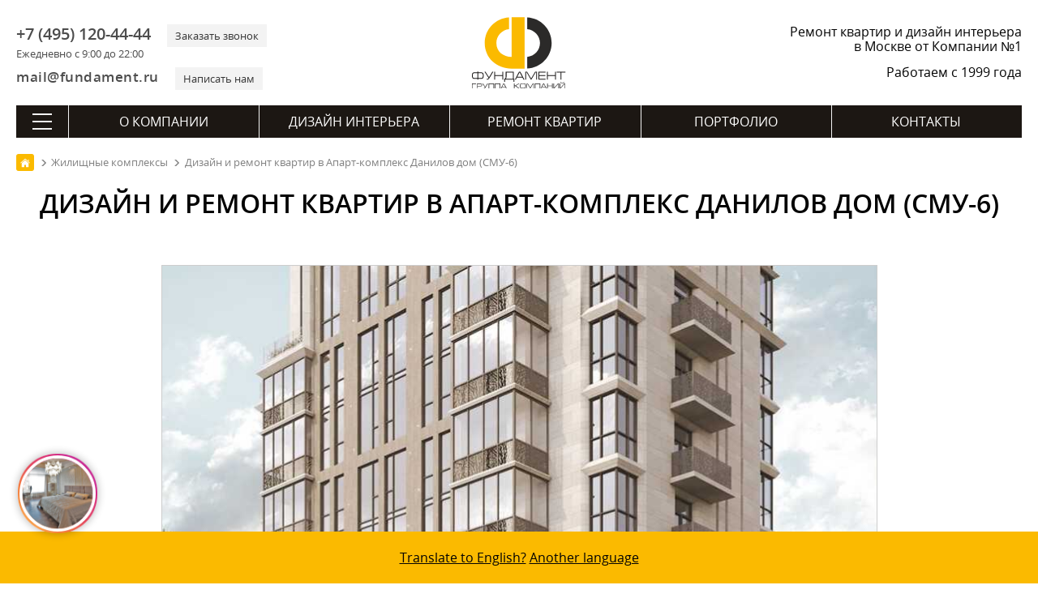

--- FILE ---
content_type: text/html; charset=utf-8
request_url: https://remont-f.ru/zhilie-kompleksy/apart-kompleks-danilov-dom/
body_size: 17431
content:
<!DOCTYPE html>
<html lang="ru">
<head>
<meta charset="utf-8">
<link rel="icon" href="/favicon.svg" type="image/x-icon">
<link rel="shortcut icon" href="/favicon.svg" type="image/x-icon">
<link rel="apple-touch-icon" href="/images/apple-touch/icon-180.png">
<link rel="icon" href="/images/apple-touch/icon-192.png">
<link rel="icon" href="/images/apple-touch/icon-128.png">
<link rel="preload" href="/bitrix/templates/remont_inner2/fonts/opensans.woff2" as="font" type="font/woff2" crossorigin>
<link rel="preload" href="/bitrix/templates/remont_inner2/fonts/opensanssemibold.woff2" as="font" type="font/woff2" crossorigin>

<link rel="canonical" href="https://remont-f.ru/zhilie-kompleksy/apart-kompleks-danilov-dom/">
<title>Дизайн и ремонт квартиры в Апарт-комплекс Данилов дом (СМУ-6) под ключ</title> 
<meta name="description" content="Заказать индивидуальный дизайн-проект и ремонтные работы под ключ в Апарт-комплекс Данилов дом (СМУ-6). Цена за кв. метр, авторский надзор и согласование сметы. Фото выполненных работ в Апарт-комплекс Данилов дом. ✔️ Дизайн-проект в подарок!">







 
<meta name="google-site-verification" content="-tsHa0riN-5gJD3X0XwrsrUgslEeiyHr8kJrvSmM-Sc">
<meta name=viewport content="width=device-width, initial-scale=1">
<meta name="format-detection" content="telephone=no">
<meta name="format-detection" content="address=no">
<meta name="geo.placename" content="ул. Мытная, 7, строение 1, Москва, Россия, 119049">
<meta name="geo.position" content="55.7225340;37.6174200">
<meta name="geo.region" content="RU-город Москва">
<meta name="ICBM" content="55.7225340, 37.6174200">
<meta property="og:title" content="Дизайн и ремонт квартиры в Апарт-комплекс Данилов дом (СМУ-6) под ключ - https://remont-f.ru">
<meta property="og:description" content="https://remont-f.ru – ремонт квартир и дизайн интерьера – Группа Компаний «Фундамент»">
<meta property="og:image" content="https://remont-f.ru/ogimage.jpg">
<meta property="og:type" content="article">
<meta property="og:url" content="https://remont-f.ru/zhilie-kompleksy/apart-kompleks-danilov-dom/">
<link rel="apple-touch-icon-precomposed" sizes="152x152" href="/images/apple-touch/apple-touch-icon-152x152.png">
<link rel="apple-touch-icon-precomposed" sizes="120x120" href="/images/apple-touch/apple-touch-icon-120x120.png">
<link rel="apple-touch-icon-precomposed" sizes="114x114" href="/images/apple-touch/apple-touch-icon-114x114.png">
<link rel="apple-touch-icon-precomposed" sizes="76x76" href="/images/apple-touch/apple-touch-icon-76x76.png">
<link rel="apple-touch-icon-precomposed" href="/images/apple-touch/apple-touch-icon-57x57.png">
<meta name="yandex-tableau-widget" content="logo=https://remont-f.ru/tableau.png, color=#ffffff">
<link rel="alternate" type="application/rss+xml" title="Блог ГК «Фундамент»" href="/blog/rss.php">
<link rel="stylesheet" href="/bitrix/templates/remont_inner2/css/main.css?1742992707">
<script data-skip-moving="true">(function(w, d) {var v = w.frameCacheVars = {'CACHE_MODE':'HTMLCACHE','storageBlocks':[],'dynamicBlocks':{'LkGdQn':'618682a5703a','XEVOpk':'a26a5d355c1c'},'AUTO_UPDATE':true,'AUTO_UPDATE_TTL':'120','version':'2'};var inv = false;if (v.AUTO_UPDATE === false){if (v.AUTO_UPDATE_TTL && v.AUTO_UPDATE_TTL > 0){var lm = Date.parse(d.lastModified);if (!isNaN(lm)){var td = new Date().getTime();if ((lm + v.AUTO_UPDATE_TTL * 1000) >= td){w.frameRequestStart = false;w.preventAutoUpdate = true;return;}inv = true;}}else{w.frameRequestStart = false;w.preventAutoUpdate = true;return;}}var r = w.XMLHttpRequest ? new XMLHttpRequest() : (w.ActiveXObject ? new w.ActiveXObject("Microsoft.XMLHTTP") : null);if (!r) { return; }w.frameRequestStart = true;var m = v.CACHE_MODE; var l = w.location; var x = new Date().getTime();var q = "?bxrand=" + x + (l.search.length > 0 ? "&" + l.search.substring(1) : "");var u = l.protocol + "//" + l.host + l.pathname + q;r.open("GET", u, true);r.setRequestHeader("BX-ACTION-TYPE", "get_dynamic");r.setRequestHeader("X-Bitrix-Composite", "get_dynamic");r.setRequestHeader("BX-CACHE-MODE", m);r.setRequestHeader("BX-CACHE-BLOCKS", v.dynamicBlocks ? JSON.stringify(v.dynamicBlocks) : "");if (inv){r.setRequestHeader("BX-INVALIDATE-CACHE", "Y");}try { r.setRequestHeader("BX-REF", d.referrer || "");} catch(e) {}if (m === "APPCACHE"){r.setRequestHeader("BX-APPCACHE-PARAMS", JSON.stringify(v.PARAMS));r.setRequestHeader("BX-APPCACHE-URL", v.PAGE_URL ? v.PAGE_URL : "");}r.onreadystatechange = function() {if (r.readyState != 4) { return; }var a = r.getResponseHeader("BX-RAND");var b = w.BX && w.BX.frameCache ? w.BX.frameCache : false;if (a != x || !((r.status >= 200 && r.status < 300) || r.status === 304 || r.status === 1223 || r.status === 0)){var f = {error:true, reason:a!=x?"bad_rand":"bad_status", url:u, xhr:r, status:r.status};if (w.BX && w.BX.ready && b){BX.ready(function() {setTimeout(function(){BX.onCustomEvent("onFrameDataRequestFail", [f]);}, 0);});}w.frameRequestFail = f;return;}if (b){b.onFrameDataReceived(r.responseText);if (!w.frameUpdateInvoked){b.update(false);}w.frameUpdateInvoked = true;}else{w.frameDataString = r.responseText;}};r.send();var p = w.performance;if (p && p.addEventListener && p.getEntries && p.setResourceTimingBufferSize){var e = 'resourcetimingbufferfull';var h = function() {if (w.BX && w.BX.frameCache && w.BX.frameCache.frameDataInserted){p.removeEventListener(e, h);}else {p.setResourceTimingBufferSize(p.getEntries().length + 50);}};p.addEventListener(e, h);}})(window, document);</script>
<script data-skip-moving="true">(function(w, d, n) {var cl = "bx-core";var ht = d.documentElement;var htc = ht ? ht.className : undefined;if (htc === undefined || htc.indexOf(cl) !== -1){return;}var ua = n.userAgent;if (/(iPad;)|(iPhone;)/i.test(ua)){cl += " bx-ios";}else if (/Windows/i.test(ua)){cl += ' bx-win';}else if (/Macintosh/i.test(ua)){cl += " bx-mac";}else if (/Linux/i.test(ua) && !/Android/i.test(ua)){cl += " bx-linux";}else if (/Android/i.test(ua)){cl += " bx-android";}cl += (/(ipad|iphone|android|mobile|touch)/i.test(ua) ? " bx-touch" : " bx-no-touch");cl += w.devicePixelRatio && w.devicePixelRatio >= 2? " bx-retina": " bx-no-retina";var ieVersion = -1;if (/AppleWebKit/.test(ua)){cl += " bx-chrome";}else if (/Opera/.test(ua)){cl += " bx-opera";}else if (/Firefox/.test(ua)){cl += " bx-firefox";}ht.className = htc ? htc + " " + cl : cl;})(window, document, navigator);</script>


<link href="/bitrix/cache/css/s1/remont_inner2/page_1e56e708916993286de40054ca6fae92/page_1e56e708916993286de40054ca6fae92_v1.css?1722283541741" type="text/css"  rel="stylesheet" />
<link href="/bitrix/cache/css/s1/remont_inner2/template_f5e2ddabb1c2c9ed675f9929a998f63b/template_f5e2ddabb1c2c9ed675f9929a998f63b_v1.css?173494228840146" type="text/css"  data-template-style="true" rel="stylesheet" />
<script async src="https://www.googletagmanager.com/gtag/js?id=G-XTKS55B9LQ" data-skip-moving=true></script>
<script data-skip-moving=true>
  window.dataLayer = window.dataLayer || [];
  function gtag(){dataLayer.push(arguments);}
  gtag('js', new Date());
  gtag('config', 'G-XTKS55B9LQ');
</script>
</head>
<body>
<div class="container">
	<header itemscope itemtype="http://schema.org/WPHeader">
	<meta itemprop="headline" content="Дизайн и ремонт квартиры в Апарт-комплекс Данилов дом (СМУ-6) под ключ">
	<meta itemprop="description" content="Заказать индивидуальный дизайн-проект и ремонтные работы под ключ в Апарт-комплекс Данилов дом (СМУ-6). Цена за кв. метр, авторский надзор и согласование сметы. Фото выполненных работ в Апарт-комплекс Данилов дом. ✔️ Дизайн-проект в подарок!">
    	<div class="head_top">
		<div id="menu_mobile"><span class="ico"></span></div>
		<div class="header_contact">
			<div class="header_contact_feedback">
				<div class="header_contact_phone">
                    <div>
					    <a class="header_contact__inform" href="tel:+7 (495) 120-44-44">+7 (495) 120-44-44</a>
					    <div class="header_contact__action">Ежедневно с 9:00 до 22:00</div>
					</div>				
					<div>
					    <a class="header_contact__action" href="#" id="call_form">Заказать звонок</a>	
					</div>
				</div>
				<div class="header_contact_mail">
				    <div>
					    <a class="header_contact__inform" href="mailto:mail@fundament.ru">mail@fundament.ru</a>
					</div>
					<div>
					    <a class="header_contact__action" href="#" id="write_form">Написать нам</a>
					</div>
				</div>
			</div>
		</div>
		<div class="header_logo">
			            <a href="/">
				<img src="/images/logo.svg" alt="На Главную страницу" class="logo_svg" width="161" height="123">
			</a>
					</div>
		<div id="call_mobile"><a class="ico" href="tel:+7 (495) 120-44-44"></a></div>
		<div class="header_action">
						<div class="header_action_text">Ремонт квартир и дизайн интерьера в Москве от Компании №1</div>
						<div class="header_action_text__year">Работаем с 1999 года</div>
		</div>	
	</div>	
		<div id="bxdynamic_LkGdQn_start" style="display:none"></div><nav itemscope itemtype="http://schema.org/SiteNavigationElement" class="main_nav">
	<div class="btn-all-menu">
	    <span class="hamburger"></span>
	</div>
	<ul class="main_menu">
		            											
				<li class="top_level">
				        
					<a href="/about/" itemprop="url">О компании</a>
									</li>	
				
					            											
				<li class="top_level">
				        
					<a href="/dizayn-interera/" itemprop="url">Дизайн интерьера</a>
									</li>	
				
					            											
				<li class="top_level">
				        
					<a href="/remont-kvartir-pod-kluch/" itemprop="url">Ремонт квартир</a>
									</li>	
				
					            											
				<li class="top_level">
				        
					<a href="/portfolio/project.php" itemprop="url">Портфолио</a>
									</li>	
				
					            											
				<li class="top_level">
				        
					<a href="/contact/" itemprop="url">Контакты</a>
									</li>	
				
						</ul>
</nav><div id="bxdynamic_LkGdQn_end" style="display:none"></div>	
	<div id="bxdynamic_XEVOpk_start" style="display:none"></div> 
<nav class="navigation" itemscope itemtype="http://schema.org/SiteNavigationElement">
    <div class="navigation__header">
        <div class="navigation__close"></div>
        <div class="navigation__logo">
                        <a class="logo" href="/">
                <svg viewBox="0 0 147.8154 113.2384" height="113.2384" width="147.8154" version="1.1">
                    <defs />
                    <path style="fill:#2b2a29;fill-rule:evenodd" d="m 86.9284,63.1715 c 11.0987,-0.9414 19.8127,-10.2447 19.8127,-21.5912 3e-4,-11.3403 -8.714,-20.647 -19.8127,-21.5892 l 0,-18.137 c 21.1039,0.9703 37.9168,18.3858 37.9168,39.7262 2e-4,21.3468 -16.8129,38.7618 -37.9168,39.7318 l 0,-18.1406 z" />
                    <path style="fill:#fbba00;fill-rule:evenodd" d="M 58.7384,19.9998 C 47.7388,21.0393 39.1331,30.299 39.1331,41.5723 c 3e-4,13.8586 10.6419,21.4631 23.6251,21.6851 l 0,-61.543 20.1472,0 0,79.6309 -20.1472,0 C 39.7392,81.3889 21.0283,65.177 21.0283,41.5723 21.0283,20.2978 37.7294,2.9256 58.7384,1.8516 l 0,18.1482 z" />
                    <g>
                        <path style="fill:#1b1918;fill-rule:evenodd" d="m 9.6798,88.3086 -3.7891,0 c -1.203,0 -2.0611,0.225 -2.571,0.6749 -0.5131,0.4501 -0.7679,1.2631 -0.7679,2.4389 l 0,1.6382 c 0,1.188 0.2398,1.989 0.7228,2.4029 0.4799,0.4141 1.353,0.6211 2.6161,0.6211 l 3.7891,0 0,-7.776 z m 1.296,0 0,7.776 3.7978,0 c 1.2481,0 2.1149,-0.207 2.6011,-0.6211 0.4858,-0.4139 0.7291,-1.2149 0.7291,-2.4029 l 0,-1.6382 c 0,-1.1758 -0.2552,-1.9888 -0.7651,-2.4389 -0.51,-0.4499 -1.3652,-0.6749 -2.5651,-0.6749 l -3.7978,0 z m -1.296,-2.376 1.296,0 0,1.116 3.78,0 c 1.7039,0 2.916,0.3719 3.636,1.116 0.6718,0.6959 1.008,1.8119 1.008,3.348 l 0,1.548 c 0,1.5959 -0.3453,2.709 -1.0353,3.3389 -0.6899,0.6301 -1.8929,0.9451 -3.6087,0.9451 l -3.78,0 0,1.224 -1.296,0 0,-1.224 -3.78,0 c -1.7042,0 -2.9041,-0.315 -3.6,-0.9451 -0.6962,-0.6299 -1.044,-1.743 -1.044,-3.3389 l 0,-1.548 c 0,-1.62 0.3387,-2.7689 1.0167,-3.447 0.6781,-0.678 1.8871,-1.017 3.6273,-1.017 l 3.78,0 0,-1.116 z m 23.22,0.1258 1.548,0 -5.364,8.9102 c -0.9122,1.5239 -1.6413,2.5049 -2.1873,2.9429 -0.5459,0.4379 -1.3288,0.6571 -2.3487,0.6571 l -0.432,0 0,-1.26 0.4498,0 c 0.6721,0 1.1489,-0.0902 1.4309,-0.2702 0.2821,-0.18 0.6092,-0.576 0.9811,-1.188 l -6.3538,-9.792 1.4938,0 5.5982,8.784 5.184,-8.784 z m 2.988,12.5102 0,-12.5102 1.296,0 0,5.4182 11.088,0 0,-5.4182 1.296,0 0,12.5102 -1.296,0 0,-5.796 -11.088,0 0,5.796 -1.296,0 z m 28.7461,-1.26 0,-9.9542 -9.7381,0 0,6.408 c 0,0.7682 -0.1021,1.4522 -0.3059,2.052 -0.2401,0.684 -0.5941,1.1821 -1.0621,1.4942 l 11.1061,0 z m 1.296,-11.2142 0,11.2142 1.044,0 0,4.644 -1.2422,0 0,-3.384 -13.1938,0 0,3.384 -1.224,0 0,-4.644 0.6659,0 c 0.54,-0.3841 0.945,-0.8249 1.2149,-1.323 0.2701,-0.498 0.4051,-1.125 0.4051,-1.881 l 0,-8.0102 12.3301,0 z m 3.276,12.4742 -1.44,0 6.48,-12.5102 1.98,0 6.48,12.5102 -1.512,0 -1.6019,-3.132 -8.784,0 -1.6021,3.132 z m 2.304,-4.392 7.416,0 -3.708,-7.2182 -3.708,7.2182 z m 30.564,-8.1182 -2.772,0 -6.3,10.6742 -6.336,-10.6742 -2.772,0 0,12.5102 1.296,0 0,-11.5022 0.7381,0 6.732,11.5022 0.6659,0 6.732,-11.5022 0.72,0 0,11.5022 1.296,0 0,-12.5102 z m 2.16,12.5102 0,-12.5102 11.0341,0 0,1.26 -9.7381,0 0,4.1582 9.5221,0 0,1.26 -9.5221,0 0,4.572 9.7741,0 0,1.26 -11.0701,0 z m 13.428,0 0,-12.5102 1.296,0 0,5.4182 11.088,0 0,-5.4182 1.296,0 0,12.5102 -1.296,0 0,-5.796 -11.088,0 0,5.796 -1.296,0 z m 15.012,-12.5102 13.464,0 0,1.26 -6.1019,0 0,11.2502 -1.296,0 0,-11.2502 -6.0661,0 0,-1.26 z" />
                        <path style="fill:#1b1918;fill-rule:evenodd" d="m 1.1577,104.4746 0,7.6447 0.792,0 0,-6.8749 5.7529,0 0,-0.7698 -6.5449,0 z m 7.9393,7.6447 0,-7.6447 5.148,0 c 0.9532,0 1.6389,0.1794 2.0568,0.5405 0.4181,0.3595 0.627,0.9663 0.627,1.8187 0,0.8306 -0.1998,1.3933 -0.5995,1.6866 -0.3997,0.2954 -1.0908,0.442 -2.0736,0.442 l -4.3667,0 0,3.1569 -0.792,0 z m 0.792,-3.9268 4.5977,0 c 0.6455,0 1.0744,-0.0808 1.2873,-0.2421 0.2418,-0.1851 0.3628,-0.5573 0.3628,-1.1166 0,-0.5811 -0.1191,-0.9918 -0.3575,-1.2299 -0.2383,-0.2404 -0.6434,-0.3595 -1.2155,-0.3595 l -4.6748,0 0,2.9481 z m 15.2101,-3.7179 0.9459,0 -3.2777,5.4447 c -0.5576,0.9312 -1.0029,1.5307 -1.3365,1.7986 -0.3337,0.2676 -0.8121,0.4014 -1.4355,0.4014 l -0.2642,0 0,-0.7699 0.2753,0 c 0.4104,0 0.7021,-0.055 0.8745,-0.165 0.172,-0.1099 0.3719,-0.352 0.5992,-0.7262 l -3.8829,-5.9836 0.913,0 3.4209,5.3676 3.168,-5.3676 z m 1.9556,7.6447 0,-7.6447 8.36,0 0,7.6447 -0.792,0 0,-6.853 -6.776,0 0,6.853 -0.792,0 z m 9.8093,0 0,-7.6447 8.3599,0 0,7.6447 -0.792,0 0,-6.853 -6.7759,0 0,6.853 -0.792,0 z m 10.0293,0 -0.8802,0 3.96,-7.6447 1.2101,0 3.96,7.6447 -0.9241,0 -0.9791,-1.9139 -5.3679,0 -0.9788,1.9139 z m 1.4079,-2.6838 4.5321,0 -2.2661,-4.411 -2.266,4.411 z m 18.1055,2.6838 0,-7.6447 0.792,0 0,3.1569 1.2761,0 5.192,-3.1569 1.3419,0 -5.6979,3.4868 5.654,4.1579 -1.3641,0 -5.093,-3.7179 -1.309,0 0,3.7179 -0.792,0 z m 17.5975,-5.0598 c 0,-0.7555 -0.1341,-1.2595 -0.4017,-1.5126 -0.2676,-0.2531 -0.79,-0.3796 -1.5676,-0.3796 l -3.3437,0 c -0.7407,0 -1.2651,0.1338 -1.573,0.4017 -0.3081,0.2676 -0.462,0.7645 -0.462,1.4905 l 0,2.4417 c 0,0.7263 0.1465,1.2155 0.4399,1.4687 0.2934,0.2528 0.8249,0.3795 1.5951,0.3795 l 3.3437,0 c 0.7994,0 1.3275,-0.121 1.584,-0.3631 0.2568,-0.2421 0.3853,-0.737 0.3853,-1.4851 l 0,-2.4417 z m 0.792,2.4417 c 0,1.0562 -0.2056,1.7637 -0.6163,2.1232 -0.3739,0.3299 -1.0851,0.4949 -2.1339,0.4949 l -3.3438,0 c -1.0414,0 -1.7747,-0.1925 -2.1999,-0.5774 -0.4255,-0.385 -0.6381,-1.0653 -0.6381,-2.0407 l 0,-2.3757 c 0,-0.9901 0.2072,-1.6923 0.6213,-2.1067 0.4145,-0.4141 1.1532,-0.6214 2.2167,-0.6214 l 3.3438,0 c 0.9828,0 1.6721,0.1761 2.0681,0.5281 0.4547,0.4031 0.6821,1.1365 0.6821,2.2 l 0,2.3757 z m 12.4052,-5.0266 -1.694,0 -3.85,6.5228 -3.8718,-6.5228 -1.694,0 0,7.6447 0.792,0 0,-7.0288 0.451,0 4.1139,7.0288 0.4071,0 4.1139,-7.0288 0.4399,0 0,7.0288 0.792,0 0,-7.6447 z m 1.5375,7.6447 0,-7.6447 8.36,0 0,7.6447 -0.792,0 0,-6.853 -6.776,0 0,6.853 -0.792,0 z m 10.0293,0 -0.8802,0 3.96,-7.6447 1.2101,0 3.96,7.6447 -0.9241,0 -0.979,-1.9139 -5.368,0 -0.9788,1.9139 z m 1.408,-2.6838 4.532,0 -2.266,-4.411 -2.266,4.411 z m 7.8074,2.6838 0,-7.6447 0.792,0 0,3.3108 6.776,0 0,-3.3108 0.792,0 0,7.6447 -0.792,0 0,-3.5419 -6.776,0 0,3.5419 -0.792,0 z m 18.125,0 0,-7.6447 -1.529,0 -6.0389,7.0508 -0.0658,0 0,-7.0508 -0.792,0 0,7.6447 1.287,0 6.0499,-7.0509 0.2968,0 0,7.0509 0.792,0 z m 9.8093,0 0,-7.6447 -1.529,0 -6.0389,7.0508 -0.0658,0 0,-7.0508 -0.792,0 0,7.6447 1.2869,0 6.05,-7.0509 0.2968,0 0,7.0509 0.792,0 z m -4.0368,-7.9089 c 0.7186,0 1.2722,-0.1576 1.6608,-0.4729 0.4181,-0.3373 0.627,-0.7883 0.627,-1.3529 l -0.792,0 c 0,0.2565 -0.0805,0.4838 -0.2418,0.6817 -0.2568,0.3229 -0.6783,0.4842 -1.2651,0.4842 l -0.8691,0 c -0.5865,0 -1.0082,-0.1576 -1.2648,-0.4731 -0.1613,-0.1979 -0.2421,-0.4289 -0.2421,-0.6928 l -0.792,0 c 0,0.4031 0.1321,0.7662 0.396,1.0888 0.4034,0.4915 1.0341,0.737 1.8922,0.737 l 0.8909,0 z" />
                    </g>
                </svg>
            </a>
                    </div>
        <div class="navigation__phone"><a class="ico" href="tel:+7 (495) 120-44-44"></a></div>
    </div>
    <div class="navigation_nav">
        <div class="navigation_index">
            <ul><li class="top_level "><a href="/about/" itemprop="url">О компании</a></li><li class="top_level "><a href="/dizayn-interera/" itemprop="url">Дизайн интерьера</a></li><li class="top_level "><a href="/remont-kvartir-pod-kluch/" itemprop="url">Ремонт квартир</a></li><li class="top_level "><a href="/portfolio/project.php" itemprop="url">Портфолио</a></li><li class="top_level "><a href="/contact/" itemprop="url">Контакты</a></li></ul>
            <form action="/search/" method="get" class="searchMenu">
                <input type="text" name="q" value="" placeholder="Поиск" class="searchMenu_input">
                <input type="submit" class="searchMenu_button" value="" >
            </form>                
        </div>
        <div class="navigation_inner">         <div class="navigation_inner__block active"> <ul>
        <li class="navigation_inner__head">ГК «Фундамент»</li> 
    <li><a href="/about/" itemprop="url">О Компании</a></li> 
    <li><a href="/about/star.php" itemprop="url">Известные клиенты</a></li> 
    <li><a href="/about/news_tv/" itemprop="url">Фундамент на ТВ</a></li> 
    <li><a href="/about/news_all/" itemprop="url">Новости</a></li> 
    <li><a href="/about/otzyvy.php" itemprop="url">Отзывы</a></li> 
    <li><a href="/blog/" itemprop="url">Блог</a></li> 
    <li><a href="/about/salon/" itemprop="url">Наш офис</a></li></ul> <ul>
        <li class="navigation_inner__head">Документы</li> 
    <li><a href="/about/lic.php" itemprop="url">Лицензии, дипломы и сертификаты</a></li> 
    <li><a href="/about/sro.php" itemprop="url">Свидетельство СРО</a></li> 
    <li><a href="/about/rosno.php" itemprop="url">Страхование объектов</a></li> 
    <li><a href="/about/iso.php" itemprop="url">Сертификат ISO 9001:2008</a></li> 
    <li><a href="/about/rostest.php" itemprop="url">Диплом «РосТест»</a></li> 
    <li><a href="/about/declaration.php" itemprop="url">Декларация качества «РосТест»</a></li> 
    <li><a href="/about/passport.php" itemprop="url">Паспорт качества</a></li> 
    <li><a href="/about/quality.php" itemprop="url">Политика в области качества</a></li> 
    <li><a href="/about/goldensite.php" itemprop="url">Победы в конкурсах</a></li> 
    <li><a href="/about/potreb.php" itemprop="url">Защита прав потребителей</a></li> 
    <li><a href="/about/detimira.php" itemprop="url">Благотворительность</a></li> 
    <li><a href="/about/tm.php" itemprop="url">Товарный знак</a></li> 
    <li><a href="/about/mostpp.php" itemprop="url">Некоммерческие фонды</a></li></ul> <ul>
        <li class="navigation_inner__head">Карьера</li> 
    <li><a href="/about/job.php" itemprop="url">Работа в Компании</a></li> 
    <li><a href="/about/photo.php" itemprop="url">Наша команда</a></li> 
    <li><a href="/about/best_employer.php" itemprop="url">Привлекательный работодатель</a></li></ul>
        <div class="navigation_btn"><a href="/contact/feedback.php" class="btn">Написать сообщение</a></div>
    </div> <div class="navigation_inner__block "> <ul>
        <li class="navigation_inner__head">Услуги</li> 
    <li><a href="/dizayn-interera/" itemprop="url">Дизайн интерьера</a></li> 
    <li><a href="/dizayn-interera/ehksklyuzivnyj-dizajn-interera.php" itemprop="url">Элитный дизайн интерьера</a></li> 
    <li><a href="/dizayn-interera/3d-dizayn.php" itemprop="url">Трехмерная визуализация</a></li> 
    <li><a href="/dizayn-interera/material.php" itemprop="url">Подбор материалов</a></li> 
    <li><a href="/dizayn-interera/followon.php" itemprop="url">Авторский надзор</a></li> 
    <li><a href="/dizayn-interera/proekt-elektrosnabzheniya.php" itemprop="url">Проект электроснабжения</a></li> 
    <li><a href="/dizayn-interera/inzhenernye-proekty.php" itemprop="url">Инженерные проекты</a></li></ul> <ul>
        <li class="navigation_inner__head">Мебель и текстиль</li> 
    <li><a href="/dizayn-interera/podbor-mebeli-i-oborudovaniya.php" itemprop="url">Подбор мебели</a></li> 
    <li><a href="/dizayn-interera/cucine.php" itemprop="url">Кухни</a></li> 
    <li><a href="/dizayn-interera/platinomobili.php" itemprop="url">Столярное производство</a></li> 
    <li><a href="/dizayn-interera/textile.php" itemprop="url">Текстильное оформление</a></li></ul> <ul>
        <li class="navigation_inner__head">Полезная информация</li> 
    <li><a href="/dizayn-interera/styli-interyera/" itemprop="url">Стили в интерьере</a></li> 
    <li><a href="/dizayn-interera/room/" itemprop="url">Дизайн по помещениям</a></li> 
    <li><a href="/dizayn-interera/colorselect.php" itemprop="url">Сервисы подбора цветов</a></li></ul> <ul>
        <li class="navigation_inner__head">Порядок работы</li> 
    <li><a href="/dizayn-interera/steps.php" itemprop="url">Пример дизайн-проекта</a></li> 
    <li><a href="/dizayn-interera/succession.php" itemprop="url">Порядок работы</a></li> 
    <li><a href="/dizayn-interera/schedule.php" itemprop="url">План-график работ</a></li> 
    <li><a href="/dizayn-interera/faq.php" itemprop="url">Часто задаваемые вопросы</a></li> 
    <li><a href="/dizayn-interera/pay.php" itemprop="url">Способы оплаты</a></li> 
    <li><a href="/dizayn-interera/contract.php" itemprop="url">Пример договора на дизайн</a></li></ul>
        <div class="navigation_btn"><a href="/dizayn-interera/start.php" class="btn">Заключить договор</a></div>
    </div> <div class="navigation_inner__block "> <ul>
        <li class="navigation_inner__head">Услуги</li> 
    <li><a href="/remont-kvartir-pod-kluch/" itemprop="url">Отделка квартир</a></li> 
    <li><a href="/remont-kvartir-pod-kluch/remont-i-otdelka-kottedzhey.php" itemprop="url">Ремонт и отделка коттеджей</a></li> 
    <li><a href="/remont-kvartir-pod-kluch/electric.php" itemprop="url">Электромонтажные работы</a></li> 
    <li><a href="/remont-kvartir-pod-kluch/sanitary.php" itemprop="url">Сантехнические работы</a></li> 
    <li><a href="/remont-kvartir-pod-kluch/soglasovanie-pereplanirovki-kvartiry-v-moskve.php" itemprop="url">Согласование перепланировки</a></li> 
    <li><a href="/remont-kvartir-pod-kluch/priemka-kvartiry-v-novostroyke.php" itemprop="url">Приемка квартиры в новостройке</a></li> 
    <li><a href="/remont-kvartir-pod-kluch/elitniy-remont-kvartir.php" itemprop="url">VIP</a></li></ul> <ul>
        <li class="navigation_inner__head">Материалы</li> 
    <li><a href="/remont-kvartir-pod-kluch/chernovye-materialy-dlya-remonta.php" itemprop="url">Черновые материалы</a></li> 
    <li><a href="/remont-kvartir-pod-kluch/equip.php" itemprop="url">Отделочные материалы и оборудование</a></li> 
    <li><a href="/remont-kvartir-pod-kluch/okna.php" itemprop="url">Окна ПВХ</a></li> 
    <li><a href="/remont-kvartir-pod-kluch/conditioner.php" itemprop="url">Кондиционеры</a></li> 
    <li><a href="/remont-kvartir-pod-kluch/home.php" itemprop="url">Умный дом</a></li></ul> <ul>
        <li class="navigation_inner__head">Цены</li> 
    <li><a href="/remont-kvartir-pod-kluch/calculator.php" itemprop="url">Калькулятор ремонта</a></li> 
    <li><a href="/remont-kvartir-pod-kluch/price.php" itemprop="url">Прайс-лист</a></li> 
    <li><a href="/remont-kvartir-pod-kluch/budget-na-remont.php" itemprop="url">Бюджет на ремонт</a></li> 
    <li><a href="/remont-kvartir-pod-kluch/questionnaire.php" itemprop="url">Анкета на ремонт помещения</a></li> 
    <li><a href="/remont-kvartir-pod-kluch/credit.php" itemprop="url">Кредит</a></li></ul> <ul>
        <li class="navigation_inner__head">Порядок работы</li> 
    <li><a href="/remont-kvartir-pod-kluch/succession.php" itemprop="url">Порядок работы</a></li> 
    <li><a href="/remont-kvartir-pod-kluch/grafik-remontnyh-rabot.php" itemprop="url">План-график работ</a></li> 
    <li><a href="/remont-kvartir-pod-kluch/guarantee.php" itemprop="url">Гарантия</a></li> 
    <li><a href="/remont-kvartir-pod-kluch/snip.php" itemprop="url">СНИПы и ГОСТы</a></li> 
    <li><a href="/remont-kvartir-pod-kluch/faq.php" itemprop="url">Часто задаваемые вопросы</a></li> 
    <li><a href="/remont-kvartir-pod-kluch/dogovor-na-remont-kvartiry-doma-smeta.php" itemprop="url">Пример договора на ремонт</a></li></ul>
        <div class="navigation_btn"><a href="/remont-kvartir-pod-kluch/" class="btn">Заказать</a></div>
    </div> <div class="navigation_inner__block "> <ul>
        <li class="navigation_inner__head">Портфолио</li> 
    <li><a href="/portfolio/project.php" itemprop="url">Дизайн-проекты</a></li> 
    <li><a href="/portfolio/repair_steps.php" itemprop="url">Выполненный ремонт</a></li> 
    <li><a href="/portfolio/video.php" itemprop="url">Видео интерьеров</a></li> 
    <li><a href="/portfolio/map.php" itemprop="url">Все объекты на карте</a></li> 
    <li><a href="/portfolio/dizayn-interyera-3d.php" itemprop="url">Виртуальные туры</a></li> 
    <li><a href="/portfolio/cvet-v-interyere/" itemprop="url">Дизайн интерьера по цвету</a></li> 
    <li><a href="/portfolio/favourites.php" itemprop="url">Избранное</a></li> 
    <li><a href="/portfolio/history.php" itemprop="url">История</a></li></ul>
        <div class="navigation_btn"><a href="/portfolio/video.php" class="btn">Видео обзоры</a></div>
    </div> <div class="navigation_inner__block "> <ul>
        <li class="navigation_inner__head">Контакты</li> 
    <li><a href="tel:+7 (495) 120-44-44" itemprop="url">+7 (495) 120-44-44</a></li> 
    <li><span>г. Москва, ул. Мытная, д.7, стр.1</span></li> 
    <li><a href="mailto:mail@fundament.ru" itemprop="url">mail@fundament.ru</a></li> 
    <li><a href="/contact/" itemprop="url">Все контакты</a></li></ul> <ul>
        <li class="navigation_inner__head">Обратная связь</li> 
    <li><a href="/contact/call.php" itemprop="url">Перезвоните мне</a></li> 
    <li><a href="/contact/feedback.php" itemprop="url">Отправить сообщение</a></li> 
    <li><a href="/contact/reception.php" itemprop="url">Записаться на встречу</a></li> 
    <li><a href="/contact/director.php" itemprop="url">Связаться с директором</a></li></ul>
        <div class="navigation_btn"><a href="/contact/feedback.php" class="btn">Написать сообщение</a></div>
    </div></div>
    </div>
</nav><div id="bxdynamic_XEVOpk_end" style="display:none"></div></header>	
	<div class="middle">
		
		<div class="content">
			<div class="breadcrumbs_wrapper">
				<nav class="breadcrumbs" itemscope itemtype="http://schema.org/BreadcrumbList">
					
				<div class="breadcrumbs_inline" itemprop="itemListElement" itemscope itemtype="http://schema.org/ListItem">
					<a href="https://remont-f.ru/" title="На главную" itemprop="item">
						<img src="/images/svg/main.svg" alt="ГК «Фундамент»">
					</a>
					<meta itemprop="name" content="Главная">
					<meta itemprop="position" content="1">
				</div>
				<div class="breadcrumbs_inline" itemprop="itemListElement" itemscope itemtype="http://schema.org/ListItem">
					<a href="https://remont-f.ru/zhilie-kompleksy/" title="Жилищные комплексы" itemprop="item">
						<span itemprop="name" >Жилищные комплексы</span>
					</a>
					<meta itemprop="position" content="2">
				</div><div class="breadcrumbs_inline" itemprop="itemListElement" itemscope itemtype="http://schema.org/ListItem"><span itemprop="name">Дизайн и ремонт квартир в Апарт-комплекс Данилов дом (СМУ-6)</span><meta itemprop="item" content="https://remont-f.ru/zhilie-kompleksy/apart-kompleks-danilov-dom/"><meta itemprop="position" content="3"></div>				</nav>
			</div>
			<div class="inner_text">
				<h1>Дизайн и ремонт квартир в Апарт-комплекс Данилов дом (СМУ-6)</h1>            
				       							        
<div class="photo-photo">
<img loading="eager" src="/upload/iblock/fa4/%D0%B0%D0%BF%D0%B0%D1%80%D1%82-%D0%BA%D0%BE%D0%BC%D0%BF%D0%BB%D0%B5%D0%BA%D1%81%20%D0%B4%D0%B0%D0%BD%D0%B8%D0%BB%D0%BE%D0%B2%20%D0%B4%D0%BE%D0%BC.jpg" width="883" height="571" alt="Апарт-комплекс Данилов дом" title="Апарт-комплекс Данилов дом" />
</div>
<div class="property">
	<div class="geo">
		<table class="list_property">
				
							<tr>
					<td>Район:</td>
					<td>Южный, Даниловский район</td>
				</tr>
										<tr>
					<td>Метро:</td>
					<td> Тульская 9 мин пешком, 680 м Шаболовская 22 мин пешком, 1.8 км</td>
				</tr>
									<tr class="more">
				<td colspan="2"><a href="#" class="go_ref" id="show-property">Подробнее</a></td>
			</tr>
										<tr class="hide">
					<td>Улица:</td>
					<td>Мытная улица</td>
				</tr>
						
													<tr class="hide">
					<td>Как добраться:</td>
					<td>Автомобилистам будет удобно воспользоваться Подольским шоссе и Ленинским проспектом. Выезд на Садовое кольцо располагается в 1,8 км.</td>
				</tr>
					</table>
	</div>
	<div class="detail">

		<table class="list_property">
							<tr>
					<td>Застройщик:</td>
					<td><a href="/developer/smu-6/">СМУ-6</a></td>
				</tr>
										<tr>
					<td>Этажей:</td>
					<td>12</td>
				</tr>
									
			
			
			
			
			
			
			
			
			
			
			
								
	
			
			
			
							<tr>
					<td>Машиноместа:</td>
					<td>подземный паркинг м.</td>
				</tr>
			
							<tr>
					<td>Ближайший водоем:</td>
					<td>р. Москва, 900 м м.</td>
				</tr>
						
		</table>
	</div>
</div>	
<div class="news-detail">
								
                            <p>«Данилов дом» — комплекс элитных апартаментов в Даниловском районе Москвы, в пешей доступности от Шуховской телебашни и Даниловского рынка. Всего застройщиком будет реализовано 28 апартаментов от 58 кв. до 230 кв. м. Во всех лотах будет выполнена дизайнерская отделка. Для автомобилистов построят паркинг на 29 машиномест.</p>
<p>В радиусе 1,5 км от апарт-комплекса находятся лицей, гимназия и несколько общеобразовательных школ, более 10 детских садов, взрослая поликлиника, медицинский центр, продуктовый супермаркет «Азбука вкуса», Центр авангарда и Данилов монастырь. Ближайшая зеленая зона расположена в 400 м — это сквер Чингиза Айтматова. Расстояние до Нескучного сада составляет 1,7 км.</p>
<p>Комплекс расположен в пешей доступности до станций метро «Тульская» и «Шаболовская» (10-15 минут). Автомобилистам будет удобно воспользоваться Подольским шоссе и Ленинским проспектом. Выезд на Садовое кольцо располагается в 1,8 км.</p>

                                                    <p>Стоимость
                                                                    апартаментов
                                
                                                                    от 52 148 800                                                                                                    до 95 598 000                                                                рублей.</p>
                                                		<div style="clear:both"></div>
	<br />
	</div>

<div class="criterion">
	<div class="criterion_container">
		<div class="criterion_block">
			<a href="dizayn-interera-v-apart-kompleks-danilov-dom/">
				<img src="/images/svg/advantages/style.svg" alt="Дизайн интерьера в ЖК Английский квартал">
				<div class="criterion_text">Дизайн интерьера в Апарт-комплекс Данилов дом</div>
			</a>	
		</div>
		<div class="criterion_block">
			<a href="remont-kvartir-v-apart-kompleks-danilov-dom/">
				<img src="/images/svg/advantages/srem6.svg" alt="Ремонт квартир в ЖК Английский квартал">
				<div class="criterion_text">Ремонт квартир в Апарт-комплекс Данилов дом</div>
			</a>	
		</div>
		<div class="criterion_block">
			<a href="inzhenernye-proekty-v-apart-kompleks-danilov-dom/">
				<img src="/images/svg/advantages/eng1.svg" alt="Инженерные проекты и согласование">
				<div class="criterion_text">Инженерные проекты и согласование</div>
			</a>	
		</div>
		<div class="criterion_block">
			<a href="priemka-kvartiry-ot-zastroyschika-v-apart-kompleks-danilov-dom/">
				<img src="/images/svg/advantages/sdes8.svg" alt="Приемка квартиры у застройщика">
				<div class="criterion_text">Приемка квартиры у застройщика</div>
			</a>	
		</div>
	</div>
</div>	


<p><a class="go_ref" href="/zhilie-kompleksy/">Возврат к списку ЖК</a></p>
<div class="clearfix"></div>	<script type="application/ld+json">
{
    "@context": "http://www.schema.org/",
    "@type": "CollectionPage",
    "url": "https://remont-f.ru/zhilie-kompleksy/apart-kompleks-danilov-dom/",
    "name": "Дизайн и ремонт в жилых комплексах Москвы и Подмосковья",
    "description": "",
    "publisher": {
    "@type": "Organization",
    "name": "Группа Компаний «Фундамент»",
    "logo": {
        "@type": "ImageObject",
        "url": "",
        "width": 162,
        "height": 123
        }
    }
}
</script> 
</div>
<div class="have-questions" id="quest_block">
	<div class="frontIndex">
	<div class="doph2">Остались вопросы? Хотите сделать заказ?</div>
	<div class="questInfo">
		<div class="questInfo_item"> 
			<span>Звоните нам в офис</span>
			<a href="tel:+7 (495) 120-44-44">+7 (495) 120-44-44</a>
		</div>
		<div class="questInfo_item"> 
			<span>Пишите письма по электронной почте</span>
			<a href="mailto:mail@fundament.ru ">mail@fundament.ru</a>
		</div>
	</div>

	<div class="callManager">
		<div class="callManager_step_one">
			<div class="callManager_header">Закажите бесплатную консультацию</div>
			<form name="callManager" method="post" class="callManager_form">
				<label>
					Ваше имя:<span>*</span>
					<input type="text" name="nameme" class="cookie_fio" value="" id="nameManager" maxlength=40>
				</label>
				<label>
					Телефон:<span>*</span>
					<input type="text" name="phoneme" id="phoneManager" class="cookie_phone" placeholder="+7(___) ___-____" value="">
				</label>
				<input type="hidden" value="7B903CD2CB84BF0DF76F133ADE2B1D09" name="key">
				<div class="policy">
					<span>Нажимая на кнопку, я принимаю <a href="/copyright.php#policy" target="_blank">условия пользовательского соглашения</a> и даю согласие на обработку моих персональных данных.</span>
				</div>
				<div>
					<button class="callManager__btn">Отправить</button>
					<span class="callManager_error">Необходимо заполнить все поля формы!</span>
				</div>
			</form>
		</div>	
		<div class="callManager_step_two">
			<div class="have-questions_senk_header">Ваше сообщение успешно отправлено!</div>
			<div class="have-questions_senk_content">Наши менеджеры обработают Ваше письмо и свяжутся с Вами в самое ближайшее время.</div>
		</div>
	</div>


	<a class="yellow_button" href="/remont-kvartir-pod-kluch/price.php">ПРАЙС-ЛИСТ</a>
	<a class="yellow_button" href="/remont-kvartir-pod-kluch/calculator.php">калькулятор ремонта</a>
	<a class="yellow_button" href="/dizayn-interera/start.php">калькулятор дизайна</a>
</div></div>
</div>
</div>
<div id="ajax_banner"></div>
<footer itemscope itemtype="https://schema.org/LocalBusiness" >
    <div class="footer_logo">
                <a href="/">
            <img src="/images/logo.svg" alt="На Главную страницу" class="logo_svg" width="161" height="123">
        </a>
                <ul class="cicons">
	<li>
		<a target="_blank" href="https://www.instagram.com/remontf.ru/" rel="nofollow">
			<img src="/images/instagram.svg" alt="Instagram">
		</a>
	</li>	
	<li>
		<a target="_blank" href="https://vk.com/remontf" rel="nofollow">
			<img src="/images/vk.svg" alt="В контакте">
		</a>
	</li>
	<li>
		<a target="_blank" href="https://rutube.ru/u/fundament/" rel="nofollow">
			<img src="/images/rutube.svg" alt="YouTube">
		</a>
	</li>
	<li>
		<a target="_blank" href="https://www.youtube.com/FundamentGK" rel="nofollow">
			<img src="/images/youtube.svg" alt="YouTube">
		</a>
	</li>
</ul> 
    </div>
    <div class="footer_info footer_icon">
        <div class="f_address" itemprop="address" itemscope itemtype="http://schema.org/PostalAddress">г. <span itemprop="addressLocality">Москва</span>, <span itemprop="streetAddress">ул. Мытная, д.7, стр.1</span></div>
        <span itemprop="geo" itemscope itemtype="https://schema.org/GeoCoordinates">
            <meta itemprop="latitude" content="55.722142">
            <meta itemprop="longitude" content="37.618569">
        </span>
        
        
                <div class="f_telephone" itemprop="telephone"><a href="tel:+7 (495) 120-44-44">+7 (495) 120-44-44</a></div>
                
        <div class="f_email" itemprop="email"><a href="mailto:mail@fundament.ru">mail@fundament.ru</a></div>
        <div class="f_time" itemprop="openingHours" content="Mo-Su 09:00-22:00">Ежедневно с 9:00 до 22:00</div>
        <div class="f_link"><a href="/contact/">Вся контактная информация</a></div>
                
    </div>
    <div class="footer_menu">
        <ul class="footer_icon">
            <li class="f_serteficat"><a href="/about/lic.php">Сертификаты</a></li>
            <li class="f_present"><a href="/about/">Презентация</a></li>
            <li class="f_otzyvy"><a href="/about/star.php">Отзывы</a></li>
            <li class="f_salon"><a href="/remont-kvartir-pod-kluch/faq.php">Вопросы и ответы</a></li>
            <li class="f_maps"><a href="/map.php">Карта сайта</a></li>
        </ul>
    </div>
    <div class="footer_license">
        <div class="footer_copyright">
            <div>&copy; <span itemprop="name">Группа Компаний «Фундамент»</span>, 2026</div>
            <span itemprop="priceRange" content="RUB"></span>
                        <div class="footer_text" itemprop="description">Ремонт квартир и дизайн интерьера в Москве от Компании №1 </div>
                        <div class="footer_text">Работаем с 1999 года</div>
            
            <div class="footer_copyright_link"><a href="/copyright.php">Условия использования сайта</a></div>
                <div itemscope itemtype="http://schema.org/WPFooter">
                    <meta itemprop="copyrightYear" content="2026">
                    <meta itemprop="copyrightHolder" content="Группа Компаний «Фундамент»">
                </div>
        </div>
        <div class="footer_adwords">
            <div class="adword_mini">
                <a href="/about/potreb.php" class="adword_mini_ico adword_mini_ico_1"></a>
                <a href="/about/goldensite.php" class="adword_mini_ico adword_mini_ico_2"></a>
                <a href="/about/goldensite.php" class="adword_mini_ico adword_mini_ico_3"></a>
                <a href="/about/best_employer.php" class="adword_mini_ico adword_mini_ico_4"></a>
                <a href="/about/goldensite.php" class="adword_mini_ico adword_mini_ico_5"></a>
                <a href="/about/goldensite.php" class="adword_mini_ico adword_mini_ico_6"></a>
            </div> 
            <a class="footer_dogovor" href="/dizayn-interera/start.php">Заключить договор</a>
        </div>    
    </div>
</footer>
<div class="popup" id="call_screen">
    <div class="screen">
        <div class="close_screen"></div>        
        <form action="#">
            <div class="screen_title">Заказать звонок</div>   
            <label><input type="text" placeholder="Ваше имя: *" name="nameme" class="screen_name cookie_fio" value=""></label>
            <label><input type="text" placeholder="Телефон: *" name="phoneme" class="screen_phone mask_phone cookie_phone" value=""></label>
            <input type="hidden" name="success" value="">
            <div class="policy">
            <p>Нажимая на кнопку, я принимаю <a href="/copyright.php#policy" target="_blank">условия пользовательского соглашения</a> и даю согласие на обработку моих персональных данных.</p>
            </div>
            <input type="hidden" value="" name="recaptcha-general" id="recaptcha-general-call">
            <button><span>Перезвоните мне</span></button>
        </form>
        <div class="sank">Спасибо! Мы вам перезвоним.</div>
    </div> 
</div>
<div class="popup" id="send_screen">
    <div class="screen">
        <div class="close_screen"></div>        
        <form action="#">
            <div class="screen_title">Обратная связь</div>   
            <label><input type="text" placeholder="Ваше имя: *" name="nameme" class="screen_name cookie_fio" value=""></label>
            <label><input type="text" placeholder="Телефон: *" name="phoneme" class="screen_phone mask_phone cookie_phone" value=""></label>
            <label><textarea name="textme" placeholder="Сообщение: *"  class="screen_text"></textarea></label>
            <div class="policy">
            <p>Нажимая на кнопку, я принимаю <a href="/copyright.php#policy" target="_blank">условия пользовательского соглашения</a> и даю согласие на обработку моих персональных данных.</p>
            </div>
            <input type="hidden" value="" name="recaptcha-general" id="recaptcha-general-write">
            <button><span>Отправить</span></button>
        </form>
        <div class="sank">Сообщение отправлено. Спасибо за обращение.</div>
    </div> 
</div>
<div class="popup" id="write_view">
    <div class="screen">
        <div class="close_screen"></div>        
        <form action="#">
            <div class="screen_title">Просмотр объекта</div>   
            <label><input type="text" placeholder="Ваше имя: *" name="nameme" class="screen_name cookie_fio" value=""></label>
            <label><input type="text" placeholder="Телефон: *" name="phoneme" class="screen_phone mask_phone cookie_phone" value=""></label>
                        <label><input type="text" placeholder="Желаемая дата встречи: *" name="dateme" class="screen_date mask_date" value="20.01.2026"></label>
            <div class="policy">
            <p>Нажимая на кнопку, я принимаю условия пользовательского соглашения и даю согласие на обработку моих персональных данных.</p>
            </div>
            <input type="hidden" value="" name="recaptcha-general" id="recaptcha-general-view">
            <button><span>Записаться</span></button>
        </form>
        <div class="sank">Сообщение отправлено. Мы вам перезвоним.</div>
    </div> 
</div>
 </div>		
<div class="popup planning_popup nform">
    <div id="planning" class="quiz_wrapper">  
        <div class="planning_close"></div>   
        <div class="planning_wrapper">
            <form action="#" class="planning_form" enctype="multipart/form-data" method="POST">
                <div class="planning_content">
                    <div class="planning_block active" data-step="1">
                        <div class="planning_block_title"></div>        
                        <div class="planning_block_content">
                            <div class="text">Ответьте на вопросы и получите индивидуальное планировочное решение от ведущего архитектора всего за 1000 руб.</div>
                            <div class="text">А в случае дальнейшего заключения договора на полный дизайн-проект – подбор, закупка и контроль материалов и мебели – бесплатно.</div>
                            <div class="text">Это займет не более 1 минуты.</div>
                        </div>
                    </div>     
                    <div class="planning_block" data-step="2">
                        <div class="planning_block_title">Тип объекта?</div>        
                        <div class="planning_block_content input_block">
                            <div class="planning_block__input">
                                <input type="radio" id="type_flat1" name="type_flat" value="Квартира" checked>
                                <label for="type_flat1" class="nforms__radio">Квартира</label>
                            </div>
                            <div class="planning_block__input">
                                <input type="radio" id="type_flat2" name="type_flat" value="Дом">
                                <label for="type_flat2" class="nforms__radio">Дом</label>
                            </div>
                            <div class="planning_block__input">
                                <input type="radio" id="type_flat3" name="type_flat" value="Таунхаус">
                                <label for="type_flat3" class="nforms__radio">Таунхаус</label>
                            </div>
                            <div class="planning_block__input">
                                <input type="radio" id="type_flat4" name="type_flat" value="Коммерческий">
                                <label for="type_flat4" class="nforms__radio">Коммерческий</label>
                            </div>
                        </div>
                    </div> 
                    <div class="planning_block" data-step="size">
                        <div class="planning_block_title">Площадь объекта?</div>        
                        <div class="planning_block_content">
                            <div class="planning_block__inputText">
                                <label><input type="text" class="size_flat" name="size_flat" value="" placeholder="55"> <span>м<sup>2</sup></span></label>
                            </div>   
                        </div>
                    </div>
                    <div class="planning_block" data-step="4">
                        <div class="planning_block_title">Местонахождение объекта?</div>        
                        <div class="planning_block_content input_block">
                            <div class="planning_block__input">
                                <input type="radio" id="type_road1" name="type_road" value="Внутри ТТК" checked>
                                <label for="type_road1" class="nforms__radio">Внутри ТТК</label>
                            </div>
                            <div class="planning_block__input">
                                <input type="radio" id="type_road2" name="type_road" value="Внутри МКАД">
                                <label for="type_road2" class="nforms__radio">Внутри МКАД</label>
                            </div>
                            <div class="planning_block__input">
                                <input type="radio" id="type_road3" name="type_road" value="За МКАД до 5 км.">
                                <label for="type_road3" class="nforms__radio">За МКАД до 5 км.</label>
                            </div>
                            <div class="planning_block__input">
                                <input type="radio" id="type_road4" name="type_road" value="За МКАД более 5 км.">
                                <label for="type_road4" class="nforms__radio">За МКАД более 5 км.</label>
                            </div>
                        </div>
                    </div> 
                    <div class="planning_block" data-step="5">
                        <div class="planning_block_title">Пожелания по бюджету?</div>        
                        <div class="planning_block_content input_block">
                            <div class="planning_block__input">
                                <input type="radio" id="type_tariff1" name="type_tariff" value="Эконом" checked>
                                <label for="type_tariff1" class="nforms__radio">Эконом</label>
                            </div>
                            <div class="planning_block__input">
                                <input type="radio" id="type_tariff2" name="type_tariff" value="Стандарт">
                                <label for="type_tariff2" class="nforms__radio">Стандарт</label>
                            </div>
                            <div class="planning_block__input">
                                <input type="radio" id="type_tariff3" name="type_tariff" value="Бизнес">
                                <label for="type_tariff3" class="nforms__radio">Бизнес</label>
                            </div>
                            <div class="planning_block__input">
                                <input type="radio" id="type_tariff4" name="type_tariff" value="Премиум">
                                <label for="type_tariff4" class="nforms__radio">Премиум</label>
                            </div>
                        </div>
                    </div>
                    <div class="planning_block" data-step="6">
                        <div class="planning_block_title">Нужен ли Вам Дизайн этого помещения?</div>        
                        <div class="planning_block_content input_block">
                            <div class="planning_block__input">
                                <input type="radio" id="type_design1" name="type_design" value="Да, нужен" checked>
                                <label for="type_design1" class="nforms__radio">Да, нужен</label>
                            </div>
                            <div class="planning_block__input">
                                <input type="radio" id="type_design2" name="type_design" value="Да, но позже">
                                <label for="type_design2" class="nforms__radio">Да, но позже</label>
                            </div>
                            <div class="planning_block__input">
                                <input type="radio" id="type_design3" name="type_design" value="Нет, у меня уже есть">
                                <label for="type_design3" class="nforms__radio">Нет, у меня уже есть</label>
                            </div>
                            <div class="planning_block__input">
                                <input type="radio" id="type_design4" name="type_design" value="Не нужен">
                                <label for="type_design4" class="nforms__radio">Не нужен</label>
                            </div>
                        </div>
                    </div>
                    <div class="planning_block" data-step="7">
                        <div class="planning_block_title">Нужен ли Вам ремонт?</div>        
                        <div class="planning_block_content input_block">
                            <div class="planning_block__input">
                                <input type="radio" id="type_remont1" name="type_remont" value="Да, под ключ" checked>
                                <label for="type_remont1" class="nforms__radio">Да, под ключ</label>
                            </div>
                            <div class="planning_block__input">
                                <input type="radio" id="type_remont2" name="type_remont" value="Да, частично">
                                <label for="type_remont2" class="nforms__radio">Да, частично</label>
                            </div>
                            <div class="planning_block__input">
                                <input type="radio" id="type_remont3" name="type_remont" value="Нет, сам сделаю">
                                <label for="type_remont3" class="nforms__radio">Нет, сам сделаю</label>
                            </div>
                            <div class="planning_block__input">
                                <input type="radio" id="type_remont4" name="type_remont" value="Нет, только дизайн">
                                <label for="type_remont4" class="nforms__radio">Нет, только дизайн</label>
                            </div>
                        </div>
                    </div>
                    <div class="planning_block" data-step="8">
                        <div class="planning_block_title">Когда планируете приступить?</div>        
                        <div class="planning_block_content input_block">
                            <div class="planning_block__input">
                                <input type="radio" id="type_go1" name="type_go" value="Чем быстрее, тем лучше" checked>
                                <label for="type_go1" class="nforms__radio">Чем быстрее, тем лучше</label>
                            </div>
                            <div class="planning_block__input">
                                <input type="radio" id="type_go2" name="type_go" value="В течение месяца">
                                <label for="type_go2" class="nforms__radio">В течение месяца</label>
                            </div>
                            <div class="planning_block__input">
                                <input type="radio" id="type_go3" name="type_go" value="В течение 3 месяцев">
                                <label for="type_go3" class="nforms__radio">В течение 3 месяцев</label>
                            </div>
                            <div class="planning_block__input">
                                <input type="radio" id="type_go4" name="type_go" value="Более чем через 3 месяца">
                                <label for="type_go4" class="nforms__radio">Более чем через 3 месяца</label>
                            </div>
                        </div>
                    </div>
                    <div class="planning_block" data-step="final">
                        <div class="planning_block_content">
                            <div class="planning_block_content_cell planning_block_contact">
                                <div class="planning_block__inputText"> 
                                    <label><input type="text" name="people_name" class="cookie_fio people_name" value="" placeholder="Ваше имя"></label>
                                </div>
                                <div class="planning_block__inputText">
                                    <label><input type="text" name="people_phone" class="cookie_phone people_phone" value="" placeholder="+7(999)-999-9999" ></label>
                                </div>  
                                <div class="planning_block__inputText">
                                    <label><input type="text" name="people_mail" class="cookie_email people_mail" value="" placeholder="mail@gmail.ru"></label>
                                </div> 
                                <input type="submit" class="planning_send" value="Получить планировку">     
                            </div>    
                            <div class="planning_block_content_cell planning_block_text">
                                <div class="text">
                                    Хотите получить планировочное решение от ведущего архитектора всего за 1000 руб. и бесплатную консультацию по любым вопросам дизайна и ремонта – заполните свои контактные данные – мы Вам перезвоним и договоримся на встречу.
                                </div>    
                                <div class="text">    
                                    В качестве бонуса в случае дальнейшего заключения договора на полный дизайн-проект – подбор, закупка и контроль материалов и мебели – бесплатно.
                                </div>   
                            </div> 
                        </div>
                    </div>
                </div>    
            </form>
        <div class="planning_controll">
            <div class="planning_nav">    
                <button class="planning_btn planning_btn__prev">Предыдущий шаг</button>    
                <button class="planning_btn planning_btn__next">Следующий шаг</button>    
            </div>    
            <div class="planning_progress">
                <div class="planning_page">Шаг <span class="planning_digit">1</span> из <span>9</span></div>       
                <div class="meter">
                <span></span>
                </div>   
            </div>
        </div>     
        </div>
    </div>     
</div><div class="popup repair_popup nform">
    <div id="repair" class="quiz_wrapper">  
        <div class="planning_close"></div>   
        <div class="planning_wrapper">
            <form action="#" class="planning_form" enctype="multipart/form-data" method="POST">
                <div class="planning_content">
                    <div class="planning_block active" data-step="1">
                        <div class="planning_block_title"></div>        
                        <div class="planning_block_content">
                            <div class="text">Ответьте на вопросы и получите персональный расчет стоимости ремонта с материалами и консультацию главного инженера.</div>
                            <div class="text">А в случае дальнейшего заключения договора на капитальный ремонт – мы гарантируем возврат стоимости дизайн-проекта, даже если Вы заказывали его в другой компании. В качестве бонуса – подбор, закупка и контроль материалов и мебели – бесплатно.</div>
                            <div class="text">Это займет не более 1 минуты.</div>
                        </div>
                    </div>     
                    <div class="planning_block" data-step="2">
                        <div class="planning_block_title">Тип объекта?</div>        
                        <div class="planning_block_content input_block">
                            <div class="planning_block__input">
                                <input type="radio" id="repair_flat1" name="flat" value="Новостройка в бетоне" checked>
                                <label for="repair_flat1" class="nforms__radio">Новостройка в бетоне</label>
                            </div>
                            <div class="planning_block__input">
                                <input type="radio" id="repair_flat2" name="flat" value="Новостройка с отделкой (white box)">
                                <label for="repair_flat2" class="nforms__radio">Новостройка с отделкой (white box)</label>
                            </div>
                            <div class="planning_block__input">
                                <input type="radio" id="repair_flat3" name="flat" value="Вторичное жилье">
                                <label for="repair_flat3" class="nforms__radio">Вторичное жилье</label>
                            </div>
                            <div class="planning_block__input event_focus">
                                <div class="flex">
                                    <input type="radio" id="repair_flat4" name="flat" value="Другое">
                                    <label for="repair_flat4" class="nforms__radio">Другое: </label>
                                    <div class="input_other"><input type="text" data-relation="repair_flat4" name="other_flat"></div>
                                </div> 
                            </div> 
                        </div>
                    </div> 
                    <div class="planning_block" data-step="size">
                        <div class="planning_block_title">Площадь объекта?</div>        
                        <div class="planning_block_content">
                            <div class="planning_block__inputText">
                                <label><input type="text" name="size_flat" class="size_flat" value="" placeholder="55"> <span>м<sup>2</sup></span></label>
                            </div>   
                        </div>
                        <div class="planning_block_title">Высота потолков?</div>    
                        <div class="planning_block_content">
                            <div class="planning_block__inputText">
                                <label><input type="text" class="height_floor" name="height_floor" value="" placeholder="3.0"> <span>м</span></label>
                            </div>   
                        </div>
                    </div>
                    <div class="planning_block" data-step="4">
                        <div class="planning_block_title">Местонахождение объекта?</div>        
                        <div class="planning_block_content input_block">
                            <div class="planning_block__input">
                                <input type="radio" id="repair_road1" name="road" value="Внутри ТТК" checked>
                                <label for="repair_road1" class="nforms__radio">Внутри ТТК</label>
                            </div>
                            <div class="planning_block__input">
                                <input type="radio" id="repair_road2" name="road" value="Внутри МКАД">
                                <label for="repair_road2" class="nforms__radio">Внутри МКАД</label>
                            </div>
                            <div class="planning_block__input">
                                <input type="radio" id="repair_road3" name="road" value="За МКАД до 5 км.">
                                <label for="repair_road3" class="nforms__radio">За МКАД до 5 км.</label>
                            </div>
                            <div class="planning_block__input">
                                <input type="radio" id="repair_road4" name="road" value="За МКАД более 5 км.">
                                <label for="repair_road4" class="nforms__radio">За МКАД более 5 км.</label>
                            </div>
                        </div>
                    </div> 
                    <div class="planning_block" data-step="5">
                        <div class="planning_block_title">Пожелания по бюджету?</div>        
                        <div class="planning_block_content input_block">
                            <div class="planning_block__input">
                                <input type="radio" id="repair_tariff1" name="tariff" value="Эконом" checked>
                                <label for="repair_tariff1" class="nforms__radio">Эконом</label>
                            </div>
                            <div class="planning_block__input">
                                <input type="radio" id="repair_tariff2" name="tariff" value="Стандарт">
                                <label for="repair_tariff2" class="nforms__radio">Стандарт</label>
                            </div>
                            <div class="planning_block__input">
                                <input type="radio" id="repair_tariff3" name="tariff" value="Бизнес">
                                <label for="repair_tariff3" class="nforms__radio">Бизнес</label>
                            </div>
                            <div class="planning_block__input">
                                <input type="radio" id="repair_tariff4" name="tariff" value="Премиум">
                                <label for="repair_tariff4" class="nforms__radio">Премиум</label>
                            </div>
                        </div>
                    </div>
                    <div class="planning_block" data-step="6">
                        <div class="planning_block_title">Нужен ли Вам Дизайн этого помещения?</div>        
                        <div class="planning_block_content input_block">
                            <div class="planning_block__input">
                                <input type="radio" id="repair_design1" name="design" value="Да, нужен" checked>
                                <label for="repair_design1" class="nforms__radio">Да, нужен</label>
                            </div>
                            <div class="planning_block__input">
                                <input type="radio" id="repair_design2" name="design" value="Да, но позже">
                                <label for="repair_design2" class="nforms__radio">Да, но позже</label>
                            </div>
                            <div class="planning_block__input">
                                <input type="radio" id="repair_design3" name="design" value="Нет, у меня уже есть">
                                <label for="repair_design3" class="nforms__radio">Нет, у меня уже есть</label>
                            </div>
                            <div class="planning_block__input">
                                <input type="radio" id="repair_design4" name="design" value="Не нужен">
                                <label for="repair_design4" class="nforms__radio">Не нужен</label>
                            </div>
                        </div>
                    </div>
                    <div class="planning_block" data-step="7">
                        <div class="planning_block_title">Какой стиль предпочитаете?</div>        
                        <div class="planning_block_content input_block">
                            <div class="planning_block__input">
                                <input type="radio" id="repair_style1" name="style" value="Современный" checked>
                                <label for="repair_style1" class="nforms__radio">Современный</label>
                            </div>
                            <div class="planning_block__input">
                                <input type="radio" id="repair_style2" name="style" value="Ар-деко">
                                <label for="repair_style2" class="nforms__radio">Ар-деко</label>
                            </div>
                            <div class="planning_block__input">
                                <input type="radio" id="repair_style3" name="style" value="Классика">
                                <label for="repair_style3" class="nforms__radio">Классика</label>
                            </div>
                            <div class="planning_block__input">
                                <input type="radio" id="repair_style4" name="style" value="Неоклассика">
                                <label for="repair_style4" class="nforms__radio">Неоклассика</label>
                            </div>
                            <div class="planning_block__input">
                                <input type="radio" id="repair_style5" name="style" value="Не знаю">
                                <label for="repair_style5" class="nforms__radio">Не знаю</label>
                            </div>
                            <div class="planning_block__input event_focus">
                                <div class="flex">
                                <input type="radio" id="repair_style6" name="style" value="Другой">
                                <label for="repair_style6" class="nforms__radio">Другой: </label>
                                    <div class="input_other"><input type="text" name="other_style" data-relation="repair_style6"></div>
                                </div> 
                            </div>
                        </div>
                    </div>
                    <div class="planning_block" data-step="8">
                        <div class="planning_block_title">Есть ли доступ на объект?</div>        
                        <div class="planning_block_content input_block">
                            <div class="planning_block__input">
                                <input type="radio" id="repair_access1" name="access" value="Да" checked>
                                <label for="repair_access1" class="nforms__radio">Да</label>
                            </div>
                            <div class="planning_block__input">
                                <input type="radio" id="repair_access3" name="access" value="Нет, еще на стадии строительства">
                                <label for="repair_access3" class="nforms__radio">Нет, еще на стадии строительства</label>
                            </div>
                            <div class="planning_block__input">
                                <input type="radio" id="repair_access2" name="access" value="Нет, но можно получить">
                                <label for="repair_access2" class="nforms__radio">Нет, но можно получить</label>
                            </div>
                        </div>
                    </div>
                    <div class="planning_block" data-step="final">
                        <div class="planning_block_content">
                            <div class="planning_block_content_cell planning_block_contact">
                                <div class="planning_block__inputText"> 
                                    <label><input type="text" name="people_name" class="cookie_fio people_name" value="" placeholder="Ваше имя"></label>
                                </div>
                                <div class="planning_block__inputText">
                                    <label><input type="text" name="people_phone" class="cookie_phone people_phone" value="" placeholder="+7(999)-999-9999" ></label>
                                </div>  
                                <div class="planning_block__inputText">
                                    <label><input type="text" name="people_mail" class="cookie_email people_mail" value="" placeholder="mail@gmail.ru"></label>
                                </div> 
                                <input type="submit" class="planning_send" value="Получить расчет">     
                            </div>    
                            <div class="planning_block_content_cell planning_block_text">
                                <div class="text">
                                Хотите получить персональный расчет стоимости ремонта с материалами и бесплатную консультацию главного инженера по любым вопросам дизайна и ремонта – заполните свои контактные данные – мы Вам перезвоним и договоримся на встречу.
                                </div>    
                                <div class="text">    
                                В качестве бонуса в случае дальнейшего заключения договора на капитальный ремонт – мы гарантируем возврат стоимости дизайн-проекта, даже если Вы заказывали его в другой компании.
                                </div>   
                            </div> 
                        </div>
                    </div>
                </div>    
            </form>
        <div class="planning_controll">
            <div class="planning_nav">    
                <button class="planning_btn planning_btn__prev">Предыдущий шаг</button>    
                <button class="planning_btn planning_btn__next">Следующий шаг</button>    
            </div>    
            <div class="planning_progress">
                <div class="planning_page">Шаг <span class="planning_digit">1</span> из <span>9</span></div>       
                <div class="meter">
                <span></span>
                </div>   
            </div>
        </div>     
        </div>
    </div>     
</div><noscript><div><img src="https://mc.yandex.ru/watch/82748" style="position:absolute; left:-9999px;" alt="" /></div></noscript>
<div id="whatsappAjax"></div><div class="popup" id="storyPopup"></div>
<div id="story"></div> 
 
<script  src="/bitrix/cache/js/s1/remont_inner2/template_b34289a2bb7daf784242c49a94e951ff/template_b34289a2bb7daf784242c49a94e951ff_v1.js?1741071044375658"></script>

<script>if(!window.BX)window.BX={};if(!window.BX.message)window.BX.message=function(mess){if(typeof mess==='object'){for(let i in mess) {BX.message[i]=mess[i];} return true;}};</script>
<script>(window.BX||top.BX).message({'JS_CORE_LOADING':'Загрузка...','JS_CORE_NO_DATA':'- Нет данных -','JS_CORE_WINDOW_CLOSE':'Закрыть','JS_CORE_WINDOW_EXPAND':'Развернуть','JS_CORE_WINDOW_NARROW':'Свернуть в окно','JS_CORE_WINDOW_SAVE':'Сохранить','JS_CORE_WINDOW_CANCEL':'Отменить','JS_CORE_WINDOW_CONTINUE':'Продолжить','JS_CORE_H':'ч','JS_CORE_M':'м','JS_CORE_S':'с','JSADM_AI_HIDE_EXTRA':'Скрыть лишние','JSADM_AI_ALL_NOTIF':'Показать все','JSADM_AUTH_REQ':'Требуется авторизация!','JS_CORE_WINDOW_AUTH':'Войти','JS_CORE_IMAGE_FULL':'Полный размер'});</script><script src="/bitrix/js/main/core/core.js?1722330027489972"></script><script>BX.setJSList(['/bitrix/js/main/core/core_ajax.js','/bitrix/js/main/core/core_promise.js','/bitrix/js/main/polyfill/promise/js/promise.js','/bitrix/js/main/loadext/loadext.js','/bitrix/js/main/loadext/extension.js','/bitrix/js/main/polyfill/promise/js/promise.js','/bitrix/js/main/polyfill/find/js/find.js','/bitrix/js/main/polyfill/includes/js/includes.js','/bitrix/js/main/polyfill/matches/js/matches.js','/bitrix/js/ui/polyfill/closest/js/closest.js','/bitrix/js/main/polyfill/fill/main.polyfill.fill.js','/bitrix/js/main/polyfill/find/js/find.js','/bitrix/js/main/polyfill/matches/js/matches.js','/bitrix/js/main/polyfill/core/dist/polyfill.bundle.js','/bitrix/js/main/core/core.js','/bitrix/js/main/polyfill/intersectionobserver/js/intersectionobserver.js','/bitrix/js/main/lazyload/dist/lazyload.bundle.js','/bitrix/js/main/polyfill/core/dist/polyfill.bundle.js','/bitrix/js/main/parambag/dist/parambag.bundle.js']);
</script>
<script>(window.BX||top.BX).message({'LANGUAGE_ID':'ru','FORMAT_DATE':'DD.MM.YYYY','FORMAT_DATETIME':'DD.MM.YYYY HH:MI:SS','COOKIE_PREFIX':'BITRIX_SM','SERVER_TZ_OFFSET':'10800','UTF_MODE':'Y','SITE_ID':'s1','SITE_DIR':'/'});</script><script  src="/bitrix/cache/js/s1/remont_inner2/kernel_main/kernel_main_v1.js?1722332717154299"></script>
<script src="/bitrix/js/ui/dexie/dist/dexie3.bundle.min.js?170188001188274"></script>
<script src="/bitrix/js/main/core/core_ls.min.js?16920105287365"></script>
<script src="/bitrix/js/main/core/core_frame_cache.min.js?170188002711307"></script>
<script>BX.setJSList(['/bitrix/js/main/core/core_fx.js','/bitrix/js/main/date/main.date.js','/bitrix/js/main/core/core_date.js','/bitrix/js/main/pageobject/pageobject.js','/bitrix/js/main/core/core_window.js','/bitrix/js/main/utils.js','/bitrix/js/main/core/core_dd.js','/bitrix/templates/remont_index2/js/jquery-2.2.3.min.js','/bitrix/templates/remont_index2/js/swiper/swiper-bundle.min.js','/bitrix/templates/remont_index2/js/jquery.maskedinput.min.js','/bitrix/templates/remont_index2/js/jquery.formstyler.min.js','/bitrix/templates/remont_inner2/js/js.cookie.min.js','/bitrix/templates/remont_index2/js/imask.min.js','/bitrix/templates/remont_index2/js/plugin/hiddenNavigator.js','/api/lib/modalVideo/js/modal-video-custom.min.js','/bitrix/templates/remont_index2/js/video.js','/bitrix/templates/remont_inner2/js/script.js','/bitrix/templates/.default/components/bitrix/menu/top-fixed-full/script.js','/bitrix/templates/remont_inner2/js/whatsappAjax.js','/bitrix/templates/remont_inner2/js/storyPopup.js']);</script>
<script>BX.setCSSList(['/bitrix/templates/remont_inner2/components/remont/news/zhilie-kompleksy/bitrix/news.detail/.default/style.css','/api/lib/modalVideo/css/modal-video.min.css','/bitrix/templates/remont_inner2/css/jquery.formstyler.css','/bitrix/templates/remont_index2/js/swiper/swiper-bundle.min.css','/bitrix/templates/remont_index2/css/video.css','/bitrix/templates/.default/components/bitrix/menu/top-fixed-full/style.css','/bitrix/templates/remont_inner2/css/storyPopup.css']);</script>


<script >
   (function(m,e,t,r,i,k,a){m[i]=m[i]||function(){(m[i].a=m[i].a||[]).push(arguments)};
   m[i].l=1*new Date();
   for (var j = 0; j < document.scripts.length; j++) {if (document.scripts[j].src === r) { return; }}
   k=e.createElement(t),a=e.getElementsByTagName(t)[0],k.async=1,k.src=r,a.parentNode.insertBefore(k,a)})
   (window, document, "script", "https://mc.yandex.ru/metrika/tag.js", "ym");

   ym(82748, "init", {
        clickmap:true,
        trackLinks:true,
        accurateTrackBounce:true
   });
</script>
</body>
</html><!--1e1392151de46a091105983bed159587-->

--- FILE ---
content_type: image/svg+xml
request_url: https://remont-f.ru/images/svg/advantages/style.svg
body_size: 1545
content:
<?xml version="1.0" encoding="UTF-8"?>
<svg xmlns="http://www.w3.org/2000/svg" xmlns:xlink="http://www.w3.org/1999/xlink" viewBox="0 0 100 100" width="100px" height="100px">
<g id="surface33162290">
<path style=" stroke:none;fill-rule:nonzero;fill:rgb(100%,100%,100%);fill-opacity:1;" d="M 94.0625 33.671875 C 92.5 30.625 92.109375 30.234375 89.84375 27.578125 C 77.03125 12.34375 52.109375 6.40625 31.25 14.6875 C 8.671875 23.671875 -1.484375 45.9375 8.203125 65.15625 C 15.625 79.84375 32.421875 88.359375 50.390625 88.75 C 61.25 88.984375 70.078125 80.15625 70.078125 69.296875 L 70.078125 61.484375 C 70.078125 57.1875 73.59375 53.671875 77.890625 53.671875 L 82.734375 53.671875 C 84.921875 53.671875 86.875 52.8125 88.828125 51.640625 C 95 47.8125 97.109375 40 94.0625 33.671875 Z M 53.984375 76.25 C 49.453125 79.140625 43.359375 77.734375 40.546875 73.203125 C 37.65625 68.671875 39.0625 62.578125 43.59375 59.765625 C 48.125 56.875 54.21875 58.28125 57.03125 62.8125 C 59.921875 67.34375 58.515625 73.359375 53.984375 76.25 Z M 53.984375 76.25 "/>
<path style=" stroke:none;fill-rule:nonzero;fill:rgb(26.666668%,29.411766%,32.941177%);fill-opacity:1;" d="M 48.828125 80.078125 C 47.890625 80.078125 47.03125 80 46.09375 79.765625 C 42.96875 79.0625 40.234375 77.109375 38.515625 74.375 C 35 68.75 36.71875 61.25 42.34375 57.734375 C 47.96875 54.21875 55.46875 55.9375 59.0625 61.5625 C 62.578125 67.1875 60.859375 74.6875 55.234375 78.28125 C 53.28125 79.453125 51.09375 80.078125 48.828125 80.078125 Z M 48.75 60.546875 C 47.421875 60.546875 46.015625 60.9375 44.84375 61.640625 C 41.40625 63.828125 40.3125 68.4375 42.5 71.875 C 43.515625 73.515625 45.234375 74.6875 47.109375 75.15625 C 49.0625 75.625 51.015625 75.234375 52.734375 74.21875 C 56.171875 72.03125 57.265625 67.421875 55.078125 63.984375 C 53.671875 61.796875 51.25 60.546875 48.75 60.546875 Z M 48.75 60.546875 "/>
<path style=" stroke:none;fill-rule:nonzero;fill:rgb(26.666668%,29.411766%,32.941177%);fill-opacity:1;" d="M 50.46875 91.09375 C 30.625 91.09375 14.0625 81.796875 6.171875 66.25 C 1.5625 57.109375 0.9375 46.875 4.53125 37.421875 C 8.671875 26.484375 18.125 17.421875 30.390625 12.578125 C 51.640625 4.140625 77.96875 9.921875 91.640625 26.09375 L 92.34375 26.953125 C 94.0625 28.90625 94.6875 29.6875 96.171875 32.65625 C 99.765625 40.234375 97.1875 49.21875 90.078125 53.671875 C 88.28125 54.765625 85.859375 56.09375 82.8125 56.09375 L 77.96875 56.09375 C 75.859375 56.09375 73.828125 57.34375 72.96875 59.296875 C 72.421875 60.46875 71.015625 61.015625 69.84375 60.46875 C 68.671875 59.921875 68.125 58.515625 68.671875 57.34375 C 70.3125 53.75 73.984375 51.40625 77.96875 51.40625 L 82.8125 51.40625 C 84.21875 51.40625 85.703125 50.859375 87.65625 49.6875 C 92.734375 46.484375 94.609375 40.078125 92.03125 34.6875 C 90.78125 32.265625 90.46875 31.875 88.90625 30 L 88.203125 29.140625 C 75.625 14.375 51.640625 9.140625 32.109375 16.875 C 21.015625 21.25 12.578125 29.375 8.90625 39.0625 C 5.78125 47.265625 6.328125 56.171875 10.3125 64.140625 C 17.34375 78.125 32.34375 86.40625 50.46875 86.40625 C 58.984375 86.40625 66.25 80.390625 67.578125 72.1875 C 67.8125 70.9375 68.984375 70.078125 70.3125 70.234375 C 71.5625 70.46875 72.421875 71.640625 72.265625 72.96875 C 70.46875 83.4375 61.328125 91.09375 50.46875 91.09375 Z M 50.46875 91.09375 "/>
<path style=" stroke:none;fill-rule:nonzero;fill:rgb(100%,73.333335%,0%);fill-opacity:1;" d="M 53.425781 19.488281 C 49.296875 22.078125 48.046875 27.527344 50.640625 31.65625 C 53.230469 35.785156 58.679688 37.035156 62.808594 34.441406 C 66.941406 31.851562 68.1875 26.402344 65.597656 22.273438 C 63.003906 18.140625 57.554688 16.894531 53.425781 19.488281 Z M 53.425781 19.488281 "/>
<path style=" stroke:none;fill-rule:nonzero;fill:rgb(100%,73.333335%,0%);fill-opacity:1;" d="M 72.957031 29.640625 C 68.828125 32.234375 67.578125 37.683594 70.171875 41.8125 C 72.761719 45.941406 78.210938 47.1875 82.339844 44.597656 C 86.472656 42.007812 87.71875 36.558594 85.128906 32.429688 C 82.535156 28.296875 77.085938 27.050781 72.957031 29.640625 Z M 72.957031 29.640625 "/>
<path style=" stroke:none;fill-rule:nonzero;fill:rgb(100%,73.333335%,0%);fill-opacity:1;" d="M 31.464844 22.925781 C 27.332031 25.519531 26.085938 30.96875 28.675781 35.097656 C 31.269531 39.226562 36.71875 40.476562 40.847656 37.882812 C 44.976562 35.292969 46.226562 29.84375 43.632812 25.714844 C 41.042969 21.582031 35.59375 20.335938 31.464844 22.925781 Z M 31.464844 22.925781 "/>
<path style=" stroke:none;fill-rule:nonzero;fill:rgb(100%,73.333335%,0%);fill-opacity:1;" d="M 16.71875 40.195312 C 12.585938 42.785156 11.339844 48.234375 13.929688 52.367188 C 16.523438 56.496094 21.972656 57.742188 26.101562 55.152344 C 30.230469 52.558594 31.480469 47.109375 28.886719 42.980469 C 26.296875 38.851562 20.847656 37.605469 16.71875 40.195312 Z M 16.71875 40.195312 "/>
</g>
</svg>
